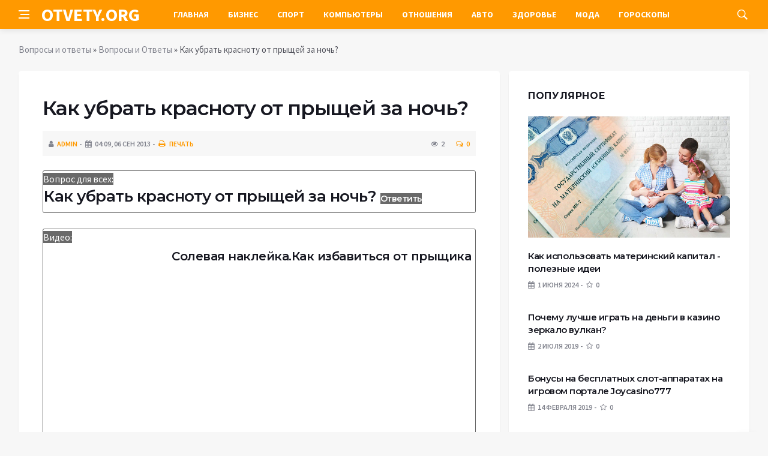

--- FILE ---
content_type: text/html; charset=utf-8
request_url: https://otvety.org/28511-kak_ubrat_krasnotu_ot_pryischey_za_noch.html
body_size: 8746
content:
<!DOCTYPE html>
<html lang="ru">
<head>
<title>Как убрать красноту от прыщей за ночь? » Вопросы и ответы. Ответы на любые вопросы - Как? Зачем? Почему? Что? Интересные ответы на необычные вопросы</title>
<meta charset="utf-8">
<meta name="description" content="Как убрать красноту от прыщей за ночь?">
<meta name="keywords" content="Как убрать красноту от прыщей за ночь?">
<link rel="canonical" href="https://otvety.org/28511-kak_ubrat_krasnotu_ot_pryischey_za_noch.html">
<link rel="alternate" type="application/rss+xml" title="Вопросы и ответы. Ответы на любые вопросы - Как? Зачем? Почему? Что? Интересные ответы на необычные вопросы RSS" href="https://otvety.org/rss.xml">
<link rel="preconnect" href="https://otvety.org/" fetchpriority="high">
<meta property="twitter:title" content="Как убрать красноту от прыщей за ночь? » Вопросы и ответы. Ответы на любые вопросы - Как? Зачем? Почему? Что? Интересные ответы на необычные вопросы">
<meta property="twitter:url" content="https://otvety.org/28511-kak_ubrat_krasnotu_ot_pryischey_za_noch.html">
<meta property="twitter:card" content="summary_large_image">
<meta property="twitter:image" content="/uploads/qa/kak_ubrat_krasnotu_ot_pryischey_za_noch-0.jpg">
<meta property="twitter:description" content="Вопрос для всех: Как убрать красноту от прыщей за ночь? Ответить Видео: Солевая наклейка.Как избавиться от прыщика Все о бодяге. Мой опыт +рецепт приготовления 100% избавление от черных точек и прыщей Пятна От Прыщей | Пигментные Пятна На Лице УДАЛЯЕМ ПОСТАКНЕ за 1 НЕДЕЛЮ/пилинг БАДЯГОЙ">
<meta property="og:type" content="article">
<meta property="og:site_name" content="Вопросы и ответы. Ответы на любые вопросы - Как? Зачем? Почему? Что? Интересные ответы на необычные вопросы">
<meta property="og:title" content="Как убрать красноту от прыщей за ночь? » Вопросы и ответы. Ответы на любые вопросы - Как? Зачем? Почему? Что? Интересные ответы на необычные вопросы">
<meta property="og:url" content="https://otvety.org/28511-kak_ubrat_krasnotu_ot_pryischey_za_noch.html">
<meta property="og:image" content="/uploads/qa/kak_ubrat_krasnotu_ot_pryischey_za_noch-0.jpg">
<meta property="og:description" content="Вопрос для всех: Как убрать красноту от прыщей за ночь? Ответить Видео: Солевая наклейка.Как избавиться от прыщика Все о бодяге. Мой опыт +рецепт приготовления 100% избавление от черных точек и прыщей Пятна От Прыщей | Пигментные Пятна На Лице УДАЛЯЕМ ПОСТАКНЕ за 1 НЕДЕЛЮ/пилинг БАДЯГОЙ">

<script src="/engine/classes/min/index.php?g=general&amp;v=x39yn"></script>
<script src="/engine/classes/min/index.php?f=engine/classes/js/jqueryui.js,engine/classes/js/dle_js.js,engine/classes/js/lazyload.js&amp;v=x39yn" defer></script>
<script type="application/ld+json">{"@context":"https://schema.org","@graph":[{"@type":"BreadcrumbList","@context":"https://schema.org/","itemListElement":[{"@type":"ListItem","position":1,"item":{"@id":"https://otvety.org/","name":"Вопросы и ответы"}},{"@type":"ListItem","position":2,"item":{"@id":"https://otvety.org/qa/","name":"Вопросы и Ответы"}},{"@type":"ListItem","position":3,"item":{"@id":"https://otvety.org/28511-kak_ubrat_krasnotu_ot_pryischey_za_noch.html","name":"Как убрать красноту от прыщей за ночь?"}}]}]}</script>
<meta http-equiv='X-UA-Compatible' content='IE=edge,chrome=1'>
<meta name="viewport" content="width=device-width, initial-scale=1, shrink-to-fit=no" />
<link href='https://fonts.googleapis.com/css?family=Montserrat:400,600,700%7CSource+Sans+Pro:400,600,700' rel='stylesheet'>
<link rel="icon" type="image/png" href="/templates/Default/favicons/favicon.png">
<link rel="apple-touch-icon" href="/templates/Default/favicons/touch-icon-iphone.png">
<link rel="apple-touch-icon" sizes="152x152" href="/templates/Default/favicons/touch-icon-ipad.png">
<link rel="apple-touch-icon" sizes="180x180" href="/templates/Default/favicons/touch-icon-iphone-retina.png">
<link rel="apple-touch-icon" sizes="167x167" href="/templates/Default/favicons/touch-icon-ipad-retina.png">
<link rel="stylesheet" href="/templates/Default/css/bootstrap.min.css" />
<link rel="stylesheet" href="/templates/Default/css/font-icons.css" />
<link rel="stylesheet" href="/templates/Default/css/style.css" />
<link rel="stylesheet" href="/templates/Default/css/engine.css" /> 
<!-- Yandex.RTB -->
<script>window.yaContextCb=window.yaContextCb||[]</script>
<script src="https://yandex.ru/ads/system/context.js" async></script>
</head>

<body class="bg-light style-default style-rounded">
 
<div class="content-overlay"></div>

<header class="sidenav" id="sidenav">
	<div class="sidenav__close">
		<button class="sidenav__close-button" id="sidenav__close-button" aria-label="закрыть"><i class="ui-close sidenav__close-icon"></i></button>
	</div>
	<nav class="sidenav__menu-container">
		<ul class="sidenav__menu" role="menubar">
			<li><a href="/" class="sidenav__menu-url">Главная</a></li>
			<li><a href="/biznes/" class="sidenav__menu-url">Бизнес</a></li>
			<li><a href="/sport/" class="sidenav__menu-url">Спорт</a></li>
			<li><a href="/kompyutery/" class="sidenav__menu-url">Компьютеры</a></li>
			<li><a href="/otnosheniya/" class="sidenav__menu-url">Отношения</a></li>
			<li><a href="/avto/" class="sidenav__menu-url">Авто</a></li>
			<li><a href="/zdorovie/" class="sidenav__menu-url">Здоровье</a></li>
			<li><a href="/moda/" class="sidenav__menu-url">Мода</a></li>
			<li><a href="/goroskopy/" class="sidenav__menu-url">Гороскопы</a></li>
		</ul>
	</nav>
</header>
<main class="main oh" id="main">
	<header class="nav">
		<div class="nav__holder nav--sticky">
			<div class="container relative">
				<div class="flex-parent">
					<button class="nav-icon-toggle" id="nav-icon-toggle" aria-label="Open side menu">
					<span class="nav-icon-toggle__box"><span class="nav-icon-toggle__inner"></span></span>
					</button> 
					<a href="/" class="logo" style="color: #fff;">OTVETY.ORG</a>
					<nav class="flex-child nav__wrap main-menu">
						<ul class="nav__menu">
							<li><a href="/">Главная</a></li>
							<li><a href="/biznes/">Бизнес</a></li>
							<li><a href="/sport/">Спорт</a></li>
							<li><a href="/kompyutery/">Компьютеры</a></li>
							<li><a href="/otnosheniya/">Отношения</a></li>
							<li><a href="/avto/">Авто</a></li>
							<li><a href="/zdorovie/">Здоровье</a></li>
							<li><a href="/moda/">Мода</a></li>
							<li><a href="/goroskopy/">Гороскопы</a></li>
						</ul>
					</nav>
					<div class="nav__right">
						<div class="nav__right-item nav__search">
							<a href="#" class="nav__search-trigger" id="nav__search-trigger"><i class="ui-search nav__search-trigger-icon"></i></a>
							<div class="nav__search-box" id="nav__search-box">
								<form method="post" class="nav__search-form">
									<input type="hidden" name="do" value="search" />
									<input type="hidden" name="subaction" value="search" />
									<input type="text" placeholder="Поиск по сайту ..." name="story" class="nav__search-input">
									<button type="submit" class="search-button btn btn-lg btn-color btn-button"><i class="ui-search nav__search-icon"></i></button>
								</form>
							</div>
						</div>
					</div>
				</div>
			</div>
		</div>
	</header>
	
	<div class="container">
		<div class="breadcrumbs main-bread">
			<div class="speedbar main-title"></div>
		</div>
	</div>
	
	
	<div class="container">
<div class="breadcrumbs">
<div class="speedbar"><a href="https://otvety.org/">Вопросы и ответы</a> » <a href="https://otvety.org/qa/">Вопросы и Ответы</a> » Как убрать красноту от прыщей за ночь?</div>
</div></div>
	
	
	<div class="main-container container" id="main-container">
	    <div class="row">
		    <div class="col-lg-8 blog__content mb-72">
			    
				
				<div class="content-box">
	<article class="entry mb-0">
		<div class="single-post__entry-header entry__header">
			<h1 class="single-post__entry-title mt-0">Как убрать красноту от прыщей за ночь?</h1>
			<div class="entry__meta-holder" style="background:#f7f7f7;padding:10px">
				<ul class="entry__meta">
					<li class="entry__meta-date"><i class="fa fa-user"></i><a onclick="ShowProfile('admin', 'https://otvety.org/user/admin/', '0'); return false;" href="https://otvety.org/user/admin/">admin</a></li>
					<li class="entry__meta-date"><i class="fa fa-calendar"></i>04:09, 06 сен 2013</li>
					<li class="entry__meta-date"><a href="https://otvety.org/print:page,1,28511-kak_ubrat_krasnotu_ot_pryischey_za_noch.html"><i class="fa fa-print"></i> Печать</a></li>
					
					
				</ul>
				<ul class="entry__meta">
					<li class="entry__meta-views"><i class="ui-eye"></i><span>2</span></li>
					<li class="entry__meta-comments"><a id="dle-comm-link" href="https://otvety.org/28511-kak_ubrat_krasnotu_ot_pryischey_za_noch.html#comment"><i class="ui-chat-empty"></i>0</a></li>
				</ul>
			</div>
		</div>

		<!-- ADV -->

		<div class="entry__article-wrap">
			<div class="entry__article">
				<div class="full_story"><div style="border: 1px  solid; border-radius: 3px; color: DimGray">
    <span style="background-color: DimGray; color: #ffffff">Вопрос для всех:</span>

    <h2><a class="qa-title" title="Как убрать красноту от прыщей за ночь?" href="/28273-kak-ubrat-pokrasnenie-ot-pryshhej-bystro.html">Как убрать красноту от прыщей за ночь?</a>  <a style="font-size: 14px;  background-color:  DimGray; color: #ffffff" href="#dle-comments-form">Ответить</a> </h2>
</div>
<br>
<div style="border: 1px  solid; border-radius: 3px; color: DimGray">
    <span style="background-color: DimGray; color: #ffffff">Видео:</span>

    <div class="qa-videos" >
        <table style="border-collapse: separate; border-spacing: 5px;">
                            <tr>
                    <td>
                        <iframe height="200" src="//www.youtube.com/embed/66LYBEMaBas" frameborder="0" allowfullscreen></iframe>
                    </td>
                    <td style="vertical-align: top"><h4>Солевая наклейка.Как избавиться от прыщика</h4></td>
                </tr>
                            <tr>
                    <td>
                        <iframe height="200" src="//www.youtube.com/embed/a7gqn2nSkws" frameborder="0" allowfullscreen></iframe>
                    </td>
                    <td style="vertical-align: top"><h4>Все о бодяге. Мой опыт +рецепт приготовления</h4></td>
                </tr>
                            <tr>
                    <td>
                        <iframe height="200" src="//www.youtube.com/embed/bNP3d2wMXmE" frameborder="0" allowfullscreen></iframe>
                    </td>
                    <td style="vertical-align: top"><h4>100% избавление от черных точек  и прыщей</h4></td>
                </tr>
                            <tr>
                    <td>
                        <iframe height="200" src="//www.youtube.com/embed/7HPL1V8_rtU" frameborder="0" allowfullscreen></iframe>
                    </td>
                    <td style="vertical-align: top"><h4>Пятна От Прыщей | Пигментные Пятна На Лице</h4></td>
                </tr>
                            <tr>
                    <td>
                        <iframe height="200" src="//www.youtube.com/embed/TpYbd53JtjI" frameborder="0" allowfullscreen></iframe>
                    </td>
                    <td style="vertical-align: top"><h4>УДАЛЯЕМ ПОСТАКНЕ за 1 НЕДЕЛЮ/пилинг БАДЯГОЙ KamillaBeauty</h4></td>
                </tr>
                            <tr>
                    <td>
                        <iframe height="200" src="//www.youtube.com/embed/NsJOOErLaak" frameborder="0" allowfullscreen></iframe>
                    </td>
                    <td style="vertical-align: top"><h4>Ретин ( Retin-A ) - это АнтиВозрастной Уход Или Лечение Прыщей!???</h4></td>
                </tr>
                            <tr>
                    <td>
                        <iframe height="200" src="//www.youtube.com/embed/gwUBI7ZiuzI" frameborder="0" allowfullscreen></iframe>
                    </td>
                    <td style="vertical-align: top"><h4>Скрываем прыщи / Hide pimples / c?ch ch? m?n .</h4></td>
                </tr>
                            <tr>
                    <td>
                        <iframe height="200" src="//www.youtube.com/embed/ly6a70K-5tk" frameborder="0" allowfullscreen></iframe>
                    </td>
                    <td style="vertical-align: top"><h4>Увлажнение и Прыщи. Когда и Зачем Нужно Увлажнение?</h4></td>
                </tr>
                            <tr>
                    <td>
                        <iframe height="200" src="//www.youtube.com/embed/kQVlOdgRy0k" frameborder="0" allowfullscreen></iframe>
                    </td>
                    <td style="vertical-align: top"><h4>Лечение АКНЕ и следов постакне.mpg</h4></td>
                </tr>
                    </table>
    </div>
</div>
<br>
<div style="border: 1px  solid; border-radius: 3px; color: DimGray">
    <span style="background-color: DimGray; color: #ffffff">Картинки:</span>

    <div class="qa-images">
                    <img alt="Как убрать красноту от прыщей за ночь?" title="Как убрать красноту от прыщей за ночь?" width="500" height="" src="/uploads/qa/kak_ubrat_krasnotu_ot_pryischey_za_noch-0.jpg">
                    <img alt="Как убрать красноту от прыщей за ночь?" title="Как убрать красноту от прыщей за ночь?" width="500" height="" src="/uploads/qa/kak_ubrat_krasnotu_ot_pryischey_za_noch-1.jpg">
                    <img alt="Как убрать красноту от прыщей за ночь?" title="Как убрать красноту от прыщей за ночь?" width="500" height="" src="/uploads/qa/kak_ubrat_krasnotu_ot_pryischey_za_noch-2.jpg">
                    <img alt="Как убрать красноту от прыщей за ночь?" title="Как убрать красноту от прыщей за ночь?" width="500" height="" src="/uploads/qa/kak_ubrat_krasnotu_ot_pryischey_za_noch-3.jpg">
                    <img alt="Как убрать красноту от прыщей за ночь?" title="Как убрать красноту от прыщей за ночь?" width="500" height="" src="/uploads/qa/kak_ubrat_krasnotu_ot_pryischey_za_noch-4.jpg">
                    <img alt="Как убрать красноту от прыщей за ночь?" title="Как убрать красноту от прыщей за ночь?" width="500" height="" src="/uploads/qa/kak_ubrat_krasnotu_ot_pryischey_za_noch-5.jpg">
                    <img alt="Как убрать красноту от прыщей за ночь?" title="Как убрать красноту от прыщей за ночь?" width="500" height="" src="/uploads/qa/kak_ubrat_krasnotu_ot_pryischey_za_noch-6.jpg">
                    <img alt="Как убрать красноту от прыщей за ночь?" title="Как убрать красноту от прыщей за ночь?" width="500" height="" src="/uploads/qa/kak_ubrat_krasnotu_ot_pryischey_za_noch-7.jpg">
            </div>
</div>
</div>
				
				
				<script src="https://yastatic.net/share2/share.js"></script>
				<div class="ya-share2" style="margin: 35px 0px 0px -25px" data-curtain data-size="l" data-services="vkontakte,facebook,odnoklassniki,telegram,twitter,viber,whatsapp,moimir,linkedin,lj,reddit"></div>

			</div>
		</div>

		<!-- ADV -->
		
		<nav class="entry-navigation entry-navigation">
			<div class="clearfix">
				
				<div class="entry-navigation--left">
					<i class="ui-arrow-left"></i>
					<span class="entry-navigation__label">Предыдущая новость</span>
					<div class="entry-navigation__link">
						<a href="https://otvety.org/28510-kak_ubrat_krasnotu_ot_pryischey_s_litsa.html">Как убрать красноту от прыщей с лица?</a>
					</div>
				</div>
				
				
				<div class="entry-navigation--right">
					<span class="entry-navigation__label">Следующая новость</span>
					<i class="ui-arrow-right"></i>
					<div class="entry-navigation__link">
						<a href="https://otvety.org/28512-kak_ubrat_krasnotu_posle_pryischey_byistro.html">Как убрать красноту после прыщей быстро?</a>
					</div>
				</div>
				
			</div>
		</nav>
		
		<section class="section related-posts mt-40 mb-0">
			<div class="title-wrap title-wrap--line title-wrap--pr">
				<h3 class="section-title"><i class="fa fa-random"></i> Вам также может быть интересно</h3>
			</div>
			<div class="column-count-2">
				<article class="entry thumb--size-1">
	<div class="entry__img-holder thumb__img-holder" style="background-image: url('/uploads/qa/kak_i_chem_ubrat_krasnotu_ot_pryischey-0.jpg');">
	<img src="/uploads/qa/kak_i_chem_ubrat_krasnotu_ot_pryischey-0.jpg">
		<div class="bottom-gradient"></div>
		<div class="thumb-text-holder">
			<h2 class="thumb-entry-title"><a href="https://otvety.org/28518-kak_i_chem_ubrat_krasnotu_ot_pryischey.html">Как и чем убрать красноту от прыщей?</a></h2>
		</div>
		<a href="https://otvety.org/28518-kak_i_chem_ubrat_krasnotu_ot_pryischey.html" class="thumb-url"></a>
	</div>
</article><article class="entry thumb--size-1">
	<div class="entry__img-holder thumb__img-holder" style="background-image: url('/uploads/qa/kak_ubrat_krasnotu_ot_pryischa-0.jpg');">
	<img src="/uploads/qa/kak_ubrat_krasnotu_ot_pryischa-0.jpg">
		<div class="bottom-gradient"></div>
		<div class="thumb-text-holder">
			<h2 class="thumb-entry-title"><a href="https://otvety.org/28509-kak_ubrat_krasnotu_ot_pryischa.html">Как убрать красноту от прыща?</a></h2>
		</div>
		<a href="https://otvety.org/28509-kak_ubrat_krasnotu_ot_pryischa.html" class="thumb-url"></a>
	</div>
</article><article class="entry thumb--size-1">
	<div class="entry__img-holder thumb__img-holder" style="background-image: url('/uploads/qa/kak_ubrat_krasnotu_ot_pryischey_s_litsa-0.jpg');">
	<img src="/uploads/qa/kak_ubrat_krasnotu_ot_pryischey_s_litsa-0.jpg">
		<div class="bottom-gradient"></div>
		<div class="thumb-text-holder">
			<h2 class="thumb-entry-title"><a href="https://otvety.org/28510-kak_ubrat_krasnotu_ot_pryischey_s_litsa.html">Как убрать красноту от прыщей с лица?</a></h2>
		</div>
		<a href="https://otvety.org/28510-kak_ubrat_krasnotu_ot_pryischey_s_litsa.html" class="thumb-url"></a>
	</div>
</article><article class="entry thumb--size-1">
	<div class="entry__img-holder thumb__img-holder" style="background-image: url('/uploads/qa/kak_ubrat_krasnotu_posle_pryischey_byistro-0.jpg');">
	<img src="/uploads/qa/kak_ubrat_krasnotu_posle_pryischey_byistro-0.jpg">
		<div class="bottom-gradient"></div>
		<div class="thumb-text-holder">
			<h2 class="thumb-entry-title"><a href="https://otvety.org/28512-kak_ubrat_krasnotu_posle_pryischey_byistro.html">Как убрать красноту после прыщей быстро?</a></h2>
		</div>
		<a href="https://otvety.org/28512-kak_ubrat_krasnotu_posle_pryischey_byistro.html" class="thumb-url"></a>
	</div>
</article><article class="entry thumb--size-1">
	<div class="entry__img-holder thumb__img-holder" style="background-image: url('/uploads/qa/kak_ubrat_pokrasnenie_ot_pryischey_byistro-0.jpg');">
	<img src="/uploads/qa/kak_ubrat_pokrasnenie_ot_pryischey_byistro-0.jpg">
		<div class="bottom-gradient"></div>
		<div class="thumb-text-holder">
			<h2 class="thumb-entry-title"><a href="https://otvety.org/28516-kak_ubrat_pokrasnenie_ot_pryischey_byistro.html">Как убрать покраснение от прыщей быстро?</a></h2>
		</div>
		<a href="https://otvety.org/28516-kak_ubrat_pokrasnenie_ot_pryischey_byistro.html" class="thumb-url"></a>
	</div>
</article><article class="entry thumb--size-1">
	<div class="entry__img-holder thumb__img-holder" style="background-image: url('/uploads/qa/kak_byistro_ubrat_pokrasnenie_ot_pryischey-0.jpg');">
	<img src="/uploads/qa/kak_byistro_ubrat_pokrasnenie_ot_pryischey-0.jpg">
		<div class="bottom-gradient"></div>
		<div class="thumb-text-holder">
			<h2 class="thumb-entry-title"><a href="https://otvety.org/28515-kak_byistro_ubrat_pokrasnenie_ot_pryischey.html">Как быстро убрать покраснение от прыщей?</a></h2>
		</div>
		<a href="https://otvety.org/28515-kak_byistro_ubrat_pokrasnenie_ot_pryischey.html" class="thumb-url"></a>
	</div>
</article><article class="entry thumb--size-1">
	<div class="entry__img-holder thumb__img-holder" style="background-image: url('/uploads/qa/kak_ubrat_pokrasneniya_posle_pryischey_byistro-0.jpg');">
	<img src="/uploads/qa/kak_ubrat_pokrasneniya_posle_pryischey_byistro-0.jpg">
		<div class="bottom-gradient"></div>
		<div class="thumb-text-holder">
			<h2 class="thumb-entry-title"><a href="https://otvety.org/28513-kak_ubrat_pokrasneniya_posle_pryischey_byistro.html">Как убрать покраснения после прыщей быстро?</a></h2>
		</div>
		<a href="https://otvety.org/28513-kak_ubrat_pokrasneniya_posle_pryischey_byistro.html" class="thumb-url"></a>
	</div>
</article><article class="entry thumb--size-1">
	<div class="entry__img-holder thumb__img-holder" style="background-image: url('/uploads/qa/kak_ubrat_krasnotu_ot_pryischey_byistro-0.jpg');">
	<img src="/uploads/qa/kak_ubrat_krasnotu_ot_pryischey_byistro-0.jpg">
		<div class="bottom-gradient"></div>
		<div class="thumb-text-holder">
			<h2 class="thumb-entry-title"><a href="https://otvety.org/28517-kak_ubrat_krasnotu_ot_pryischey_byistro.html">Как убрать красноту от прыщей быстро?</a></h2>
		</div>
		<a href="https://otvety.org/28517-kak_ubrat_krasnotu_ot_pryischey_byistro.html" class="thumb-url"></a>
	</div>
</article><article class="entry thumb--size-1">
	<div class="entry__img-holder thumb__img-holder" style="background-image: url('/uploads/qa/kak_snyat_pokrasnenie_ot_pryischey_byistro-0.jpg');">
	<img src="/uploads/qa/kak_snyat_pokrasnenie_ot_pryischey_byistro-0.jpg">
		<div class="bottom-gradient"></div>
		<div class="thumb-text-holder">
			<h2 class="thumb-entry-title"><a href="https://otvety.org/28514-kak_snyat_pokrasnenie_ot_pryischey_byistro.html">Как снять покраснение от прыщей быстро?</a></h2>
		</div>
		<a href="https://otvety.org/28514-kak_snyat_pokrasnenie_ot_pryischey_byistro.html" class="thumb-url"></a>
	</div>
</article><article class="entry thumb--size-1">
	<div class="entry__img-holder thumb__img-holder" style="background-image: url('/uploads/otvety/zdorove_i_krasota/kak_izbavitsya_ot_pyaten_posle_prycshej.jpg');">
	<img src="/uploads/otvety/zdorove_i_krasota/kak_izbavitsya_ot_pyaten_posle_prycshej.jpg">
		<div class="bottom-gradient"></div>
		<div class="thumb-text-holder">
			<h2 class="thumb-entry-title"><a href="https://otvety.org/17897-kak_izbavitsya_ot_pyaten_posle_prycshej.html">Как избавиться от пятен после прыщей?</a></h2>
		</div>
		<a href="https://otvety.org/17897-kak_izbavitsya_ot_pyaten_posle_prycshej.html" class="thumb-url"></a>
	</div>
</article>
			</div>
		</section>
		
	</article>
	<div class="entry-comments" id="com-list">
		
		<!--dlecomments-->
		<!--dlenavigationcomments-->
	</div>
	<!--dleaddcomments-->
</div>
			</div>
			<aside class="col-lg-4 sidebar sidebar--right">
	<aside class="widget widget-rating-posts">
		<h4 class="widget-title">Популярное</h4>
		<article class="entry">
	
	<div class="entry__img-holder">
		<a href="https://otvety.org/29290-kak-ispolzovat-materinskij-kapital-poleznye-idei.html">
			<div class="thumb-container thumb-60"><img data-src="/uploads/posts/2024-06/thumbs/vyplaty_za_vtorogo_rebenka_v_2023_godu_6.jpg" src="/uploads/posts/2024-06/thumbs/vyplaty_za_vtorogo_rebenka_v_2023_godu_6.jpg" class="entry__img" alt="Как использовать материнский капитал - полезные идеи"></div>
		</a>
	</div>
	
	<div class="entry__body">
		<div class="entry__header">
			<h2 class="entry__title"><a href="https://otvety.org/29290-kak-ispolzovat-materinskij-kapital-poleznye-idei.html">Как использовать материнский капитал - полезные идеи</a></h2>
			<ul class="entry__meta">
				<li class="entry__meta-date"><i class="fa fa-calendar"></i>1 июня 2024</li>
				<li class="entry__meta-date"><i class="fa fa-star-o"></i>0</li>
			</ul>
		</div>
	</div>
</article><article class="entry">
	
	<div class="entry__body">
		<div class="entry__header">
			<h2 class="entry__title"><a href="https://otvety.org/29249-pochemu-luchshe-igrat-na-dengi-v-kazino-zerkalo.html">Почему лучше играть на деньги в казино зеркало вулкан?</a></h2>
			<ul class="entry__meta">
				<li class="entry__meta-date"><i class="fa fa-calendar"></i>2 июля 2019</li>
				<li class="entry__meta-date"><i class="fa fa-star-o"></i>0</li>
			</ul>
		</div>
	</div>
</article><article class="entry">
	
	<div class="entry__body">
		<div class="entry__header">
			<h2 class="entry__title"><a href="https://otvety.org/29225-bonusy-na-besplatnyx-slot-apparatax-na-igrovom.html">Бонусы на бесплатных слот-аппаратах на игровом портале Joycasino777</a></h2>
			<ul class="entry__meta">
				<li class="entry__meta-date"><i class="fa fa-calendar"></i>14 февраля 2019</li>
				<li class="entry__meta-date"><i class="fa fa-star-o"></i>0</li>
			</ul>
		</div>
	</div>
</article><article class="entry">
	
	<div class="entry__body">
		<div class="entry__header">
			<h2 class="entry__title"><a href="https://otvety.org/29134-kazino-vulkan-onlajn-na-dengi.html">Казино вулкан онлайн на деньги</a></h2>
			<ul class="entry__meta">
				<li class="entry__meta-date"><i class="fa fa-calendar"></i>24 июня 2018</li>
				<li class="entry__meta-date"><i class="fa fa-star-o"></i>0</li>
			</ul>
		</div>
	</div>
</article><article class="entry">
	
	<div class="entry__body">
		<div class="entry__header">
			<h2 class="entry__title"><a href="https://otvety.org/29043-dostoinstva-onlajn-kazino.html">Достоинства онлайн казино</a></h2>
			<ul class="entry__meta">
				<li class="entry__meta-date"><i class="fa fa-calendar"></i>5 декабря 2017</li>
				<li class="entry__meta-date"><i class="fa fa-star-o"></i>0</li>
			</ul>
		</div>
	</div>
</article><article class="entry">
	
	<div class="entry__body">
		<div class="entry__header">
			<h2 class="entry__title"><a href="https://otvety.org/29044-obzor-onlajn-kazino-gmslots.html">Обзор онлайн казино gmslots</a></h2>
			<ul class="entry__meta">
				<li class="entry__meta-date"><i class="fa fa-calendar"></i>17 декабря 2017</li>
				<li class="entry__meta-date"><i class="fa fa-star-o"></i>0</li>
			</ul>
		</div>
	</div>
</article>
	</aside>
	<aside class="widget">
		<h4 class="widget-title">Реклама</h4>
		<div class="entry__tags">
			<!--8725f34f--><!--8725f34f--><!--97c20408--><!--97c20408-->
			<!-- ADV -->
		</div>
	</aside>
	<aside class="widget" id="custom_html-3">
		<div class="entry__tags" style="margin-top: 0">
			<!-- ADV -->
		</div>
	</aside>
</aside>
		</div>
	</div>
	
	    <footer class="footer footer--dark" id="stop_id">
		<div class="footer-soc">
			<div class="container">
				<div class="socials socials--medium mb-0 pb-0" style="float:none;margin:0 auto;display:block;width:100%">
					<script src="https://yastatic.net/share2/share.js"></script>
					<div class="ya-share2 footer-social" data-curtain data-size="l" data-services="vkontakte,facebook,odnoklassniki,telegram,twitter,viber,whatsapp,moimir,linkedin,lj,reddit"></div>
				</div>
			</div>
		</div>
		<div class="container">
			<div class="footer__widgets">
				<div class="row">
					<div class="col-lg-3 col-md-6" style="-webkit-box-flex: 0; -ms-flex: 0 0 100%; flex: 0 0 100%; max-width: 100%; text-align: center;">
						<aside class="widget widget-logo">
							<p class="mt-8 mb-0" style="margin-top: 20px;">Использование любых материалов, размещённых на сайте, разрешается при условии активной ссылки на наш сайт.</p>
							<p>При копировании материалов для интернет-изданий – обязательна прямая открытая для поисковых систем гиперссылка. Ссылка должна быть размещена в независимости от полного либо частичного использования материалов. Гиперссылка (для интернет- изданий) – должна быть размещена в подзаголовке или в первом абзаце материала.</p>
							<p>Все материалы, содержащиеся на веб-сайте otvety.org, защищены законом об авторском праве. Фотографии и прочие материалы являются собственностью их авторов и представлены исключительно для некоммерческого использования и ознакомления , если не указано иное. Несанкционированное использование таких материалов может нарушать закон об авторском праве, торговой марке и другие законы.</p>
							<p class="copyright mb-0" style="margin-top: 0;">Учредитель: ООО «Издательская группа «Объединенная Европа».</p>
							<br />
							<p class="copyright mb-0" style="margin-top: 0;">Copyright &copy; 2008 - 2025, Ответы на любые вопросы - Как? Зачем? Почему? Что? Интересные ответы на необычные вопросы. Все права защищены.</p>
						</aside>
					</div>
				</div>
			</div>
		</div>
	</footer>
	
	<div id="back-to-top">
		<a href="#top" aria-label="Go to top"><i class="ui-arrow-up"></i></a>
	</div>
</main>

<script type='text/javascript'>
/* <![CDATA[ */
var q2w3_sidebar_options = [{"sidebar":"sidebar-1","margin_top":60,"margin_bottom":0,"stop_id":"stop_id","screen_max_width":0,"screen_max_height":0,"width_inherit":false,"refresh_interval":1500,"window_load_hook":false,"disable_mo_api":false,"widgets":["custom_html-3"]}];
/* ]]> */
</script>
<script src="/templates/Default/js/q2w3-fixed-widget.min.js"></script>
<script src="/templates/Default/js/bootstrap.min.js"></script>
<script src="/templates/Default/js/easing.min.js"></script>
<script src="/templates/Default/js/owl-carousel.min.js"></script>
<script src="/templates/Default/js/flickity.pkgd.min.js"></script>
<script src="/templates/Default/js/jquery.newsTicker.min.js"></script>  
<script src="/templates/Default/js/modernizr.min.js"></script>
<script src="/templates/Default/js/scripts.js"></script>
<script>
<!--
var dle_root       = '/';
var dle_admin      = '';
var dle_login_hash = '48ded4d5bf31078fbc523a58a49bc6f768cb5293';
var dle_group      = 5;
var dle_link_type  = 1;
var dle_skin       = 'Default';
var dle_wysiwyg    = 1;
var dle_min_search = '4';
var dle_act_lang   = ["Подтвердить", "Отмена", "Вставить", "Отмена", "Сохранить", "Удалить", "Загрузка. Пожалуйста, подождите..."];
var menu_short     = 'Быстрое редактирование';
var menu_full      = 'Полное редактирование';
var menu_profile   = 'Просмотр профиля';
var menu_send      = 'Отправить сообщение';
var menu_uedit     = 'Админцентр';
var dle_info       = 'Информация';
var dle_confirm    = 'Подтверждение';
var dle_prompt     = 'Ввод информации';
var dle_req_field  = ["Заполните поле с именем", "Заполните поле с сообщением", "Заполните поле с темой сообщения"];
var dle_del_agree  = 'Вы действительно хотите удалить? Данное действие невозможно будет отменить';
var dle_spam_agree = 'Вы действительно хотите отметить пользователя как спамера? Это приведёт к удалению всех его комментариев';
var dle_c_title    = 'Отправка жалобы';
var dle_complaint  = 'Укажите текст Вашей жалобы для администрации:';
var dle_mail       = 'Ваш e-mail:';
var dle_big_text   = 'Выделен слишком большой участок текста.';
var dle_orfo_title = 'Укажите комментарий для администрации к найденной ошибке на странице:';
var dle_p_send     = 'Отправить';
var dle_p_send_ok  = 'Уведомление успешно отправлено';
var dle_save_ok    = 'Изменения успешно сохранены. Обновить страницу?';
var dle_reply_title= 'Ответ на комментарий';
var dle_tree_comm  = '0';
var dle_del_news   = 'Удалить статью';
var dle_sub_agree  = 'Вы действительно хотите подписаться на комментарии к данной публикации?';
var dle_unsub_agree  = 'Вы действительно хотите отписаться от комментариев к данной публикации?';
var dle_captcha_type  = '0';
var dle_share_interesting  = ["Поделиться ссылкой на выделенный текст", "Twitter", "Facebook", "Вконтакте", "Прямая ссылка:", "Нажмите правой клавишей мыши и выберите «Копировать ссылку»"];
var DLEPlayerLang     = {prev: 'Предыдущий',next: 'Следующий',play: 'Воспроизвести',pause: 'Пауза',mute: 'Выключить звук', unmute: 'Включить звук', settings: 'Настройки', enterFullscreen: 'На полный экран', exitFullscreen: 'Выключить полноэкранный режим', speed: 'Скорость', normal: 'Обычная', quality: 'Качество', pip: 'Режим PiP'};
var DLEGalleryLang    = {CLOSE: 'Закрыть (Esc)', NEXT: 'Следующее изображение', PREV: 'Предыдущее изображение', ERROR: 'Внимание! Обнаружена ошибка', IMAGE_ERROR: 'Не удалось загрузить изображение', TOGGLE_SLIDESHOW: 'Просмотр слайдшоу',TOGGLE_FULLSCREEN: 'Полноэкранный режим', TOGGLE_THUMBS: 'Включить / Выключить уменьшенные копии', ITERATEZOOM: 'Увеличить / Уменьшить', DOWNLOAD: 'Скачать изображение' };
var DLEGalleryMode    = 1;
var DLELazyMode       = 0;
var allow_dle_delete_news   = false;

jQuery(function($){
					setTimeout(function() {
						$.get(dle_root + "engine/ajax/controller.php?mod=adminfunction", { 'id': '28511', action: 'newsread', user_hash: dle_login_hash });
					}, 5000);
});
//-->
</script>

<!-- Yandex.Metrika counter -->
<script type="text/javascript" >
   (function(m,e,t,r,i,k,a){m[i]=m[i]||function(){(m[i].a=m[i].a||[]).push(arguments)};
   m[i].l=1*new Date();
   for (var j = 0; j < document.scripts.length; j++) {if (document.scripts[j].src === r) { return; }}
   k=e.createElement(t),a=e.getElementsByTagName(t)[0],k.async=1,k.src=r,a.parentNode.insertBefore(k,a)})
   (window, document, "script", "https://mc.yandex.ru/metrika/tag.js", "ym");

   ym(93787514, "init", {
        clickmap:true,
        trackLinks:true,
        accurateTrackBounce:true
   });
</script>
<noscript><div><img src="https://mc.yandex.ru/watch/93787514" style="position:absolute; left:-9999px;" alt="" /></div></noscript>
<!-- /Yandex.Metrika counter -->

<script defer src="https://static.cloudflareinsights.com/beacon.min.js/vcd15cbe7772f49c399c6a5babf22c1241717689176015" integrity="sha512-ZpsOmlRQV6y907TI0dKBHq9Md29nnaEIPlkf84rnaERnq6zvWvPUqr2ft8M1aS28oN72PdrCzSjY4U6VaAw1EQ==" data-cf-beacon='{"version":"2024.11.0","token":"71c068e522e9470d918c4607c9826fe4","r":1,"server_timing":{"name":{"cfCacheStatus":true,"cfEdge":true,"cfExtPri":true,"cfL4":true,"cfOrigin":true,"cfSpeedBrain":true},"location_startswith":null}}' crossorigin="anonymous"></script>
</body>
</html>